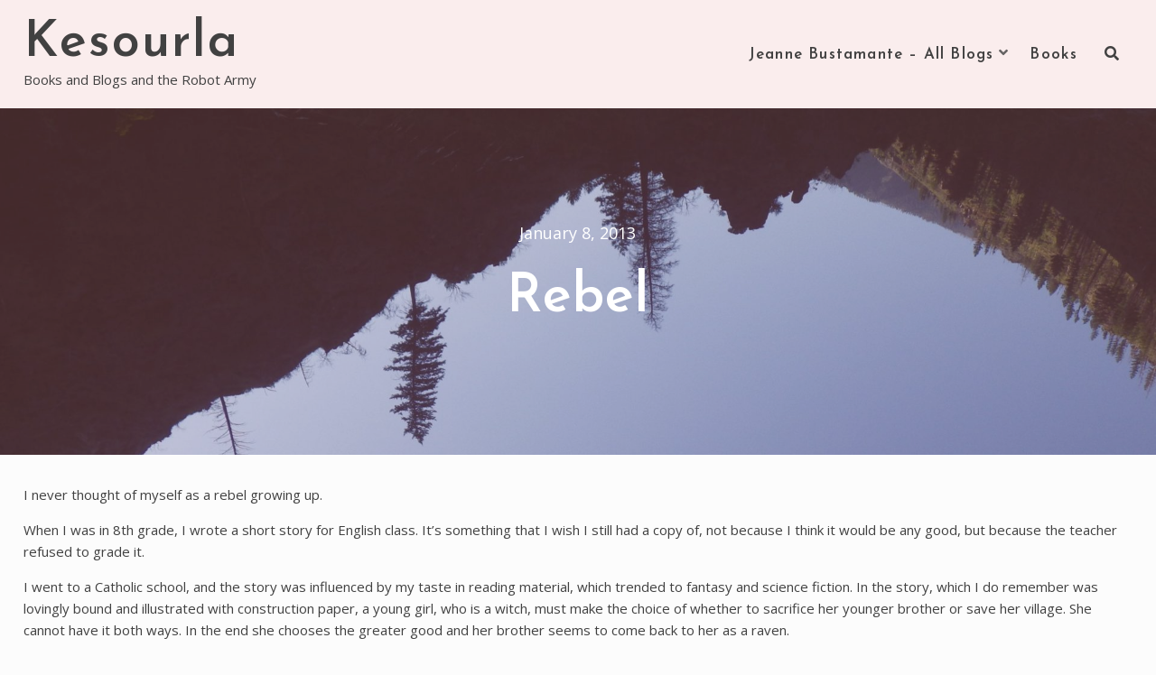

--- FILE ---
content_type: text/html; charset=UTF-8
request_url: http://www.kesourla.com/rebel/
body_size: 10265
content:
<!DOCTYPE html>
<html lang="en">
<head>
<meta charset="UTF-8">
<meta name="viewport" content="width=device-width, initial-scale=1">
<link rel="profile" href="http://gmpg.org/xfn/11">
<link rel="pingback" href="http://www.kesourla.com/xmlrpc.php">

<title>Rebel &#8211; Kesourla</title>
<meta name='robots' content='max-image-preview:large' />
<link rel='dns-prefetch' href='//fonts.googleapis.com' />
<link rel="alternate" type="application/rss+xml" title="Kesourla &raquo; Feed" href="http://www.kesourla.com/feed/" />
<link rel="alternate" type="application/rss+xml" title="Kesourla &raquo; Comments Feed" href="http://www.kesourla.com/comments/feed/" />
<link rel="alternate" type="application/rss+xml" title="Kesourla &raquo; Rebel Comments Feed" href="http://www.kesourla.com/rebel/feed/" />
<link rel="alternate" title="oEmbed (JSON)" type="application/json+oembed" href="http://www.kesourla.com/wp-json/oembed/1.0/embed?url=http%3A%2F%2Fwww.kesourla.com%2Frebel%2F" />
<link rel="alternate" title="oEmbed (XML)" type="text/xml+oembed" href="http://www.kesourla.com/wp-json/oembed/1.0/embed?url=http%3A%2F%2Fwww.kesourla.com%2Frebel%2F&#038;format=xml" />
<style id='wp-img-auto-sizes-contain-inline-css' type='text/css'>
img:is([sizes=auto i],[sizes^="auto," i]){contain-intrinsic-size:3000px 1500px}
/*# sourceURL=wp-img-auto-sizes-contain-inline-css */
</style>
<style id='wp-emoji-styles-inline-css' type='text/css'>

	img.wp-smiley, img.emoji {
		display: inline !important;
		border: none !important;
		box-shadow: none !important;
		height: 1em !important;
		width: 1em !important;
		margin: 0 0.07em !important;
		vertical-align: -0.1em !important;
		background: none !important;
		padding: 0 !important;
	}
/*# sourceURL=wp-emoji-styles-inline-css */
</style>
<style id='wp-block-library-inline-css' type='text/css'>
:root{--wp-block-synced-color:#7a00df;--wp-block-synced-color--rgb:122,0,223;--wp-bound-block-color:var(--wp-block-synced-color);--wp-editor-canvas-background:#ddd;--wp-admin-theme-color:#007cba;--wp-admin-theme-color--rgb:0,124,186;--wp-admin-theme-color-darker-10:#006ba1;--wp-admin-theme-color-darker-10--rgb:0,107,160.5;--wp-admin-theme-color-darker-20:#005a87;--wp-admin-theme-color-darker-20--rgb:0,90,135;--wp-admin-border-width-focus:2px}@media (min-resolution:192dpi){:root{--wp-admin-border-width-focus:1.5px}}.wp-element-button{cursor:pointer}:root .has-very-light-gray-background-color{background-color:#eee}:root .has-very-dark-gray-background-color{background-color:#313131}:root .has-very-light-gray-color{color:#eee}:root .has-very-dark-gray-color{color:#313131}:root .has-vivid-green-cyan-to-vivid-cyan-blue-gradient-background{background:linear-gradient(135deg,#00d084,#0693e3)}:root .has-purple-crush-gradient-background{background:linear-gradient(135deg,#34e2e4,#4721fb 50%,#ab1dfe)}:root .has-hazy-dawn-gradient-background{background:linear-gradient(135deg,#faaca8,#dad0ec)}:root .has-subdued-olive-gradient-background{background:linear-gradient(135deg,#fafae1,#67a671)}:root .has-atomic-cream-gradient-background{background:linear-gradient(135deg,#fdd79a,#004a59)}:root .has-nightshade-gradient-background{background:linear-gradient(135deg,#330968,#31cdcf)}:root .has-midnight-gradient-background{background:linear-gradient(135deg,#020381,#2874fc)}:root{--wp--preset--font-size--normal:16px;--wp--preset--font-size--huge:42px}.has-regular-font-size{font-size:1em}.has-larger-font-size{font-size:2.625em}.has-normal-font-size{font-size:var(--wp--preset--font-size--normal)}.has-huge-font-size{font-size:var(--wp--preset--font-size--huge)}.has-text-align-center{text-align:center}.has-text-align-left{text-align:left}.has-text-align-right{text-align:right}.has-fit-text{white-space:nowrap!important}#end-resizable-editor-section{display:none}.aligncenter{clear:both}.items-justified-left{justify-content:flex-start}.items-justified-center{justify-content:center}.items-justified-right{justify-content:flex-end}.items-justified-space-between{justify-content:space-between}.screen-reader-text{border:0;clip-path:inset(50%);height:1px;margin:-1px;overflow:hidden;padding:0;position:absolute;width:1px;word-wrap:normal!important}.screen-reader-text:focus{background-color:#ddd;clip-path:none;color:#444;display:block;font-size:1em;height:auto;left:5px;line-height:normal;padding:15px 23px 14px;text-decoration:none;top:5px;width:auto;z-index:100000}html :where(.has-border-color){border-style:solid}html :where([style*=border-top-color]){border-top-style:solid}html :where([style*=border-right-color]){border-right-style:solid}html :where([style*=border-bottom-color]){border-bottom-style:solid}html :where([style*=border-left-color]){border-left-style:solid}html :where([style*=border-width]){border-style:solid}html :where([style*=border-top-width]){border-top-style:solid}html :where([style*=border-right-width]){border-right-style:solid}html :where([style*=border-bottom-width]){border-bottom-style:solid}html :where([style*=border-left-width]){border-left-style:solid}html :where(img[class*=wp-image-]){height:auto;max-width:100%}:where(figure){margin:0 0 1em}html :where(.is-position-sticky){--wp-admin--admin-bar--position-offset:var(--wp-admin--admin-bar--height,0px)}@media screen and (max-width:600px){html :where(.is-position-sticky){--wp-admin--admin-bar--position-offset:0px}}

/*# sourceURL=wp-block-library-inline-css */
</style><style id='global-styles-inline-css' type='text/css'>
:root{--wp--preset--aspect-ratio--square: 1;--wp--preset--aspect-ratio--4-3: 4/3;--wp--preset--aspect-ratio--3-4: 3/4;--wp--preset--aspect-ratio--3-2: 3/2;--wp--preset--aspect-ratio--2-3: 2/3;--wp--preset--aspect-ratio--16-9: 16/9;--wp--preset--aspect-ratio--9-16: 9/16;--wp--preset--color--black: #000000;--wp--preset--color--cyan-bluish-gray: #abb8c3;--wp--preset--color--white: #ffffff;--wp--preset--color--pale-pink: #f78da7;--wp--preset--color--vivid-red: #cf2e2e;--wp--preset--color--luminous-vivid-orange: #ff6900;--wp--preset--color--luminous-vivid-amber: #fcb900;--wp--preset--color--light-green-cyan: #7bdcb5;--wp--preset--color--vivid-green-cyan: #00d084;--wp--preset--color--pale-cyan-blue: #8ed1fc;--wp--preset--color--vivid-cyan-blue: #0693e3;--wp--preset--color--vivid-purple: #9b51e0;--wp--preset--color--custom-color-1: #faeded;--wp--preset--color--custom-color-2: #e08b8b;--wp--preset--color--very-dark-grey: #414141;--wp--preset--color--very-light-grey: #fcfcfc;--wp--preset--color--very-light-gray: #eeeeee;--wp--preset--color--very-dark-gray: #313131;--wp--preset--gradient--vivid-cyan-blue-to-vivid-purple: linear-gradient(135deg,rgb(6,147,227) 0%,rgb(155,81,224) 100%);--wp--preset--gradient--light-green-cyan-to-vivid-green-cyan: linear-gradient(135deg,rgb(122,220,180) 0%,rgb(0,208,130) 100%);--wp--preset--gradient--luminous-vivid-amber-to-luminous-vivid-orange: linear-gradient(135deg,rgb(252,185,0) 0%,rgb(255,105,0) 100%);--wp--preset--gradient--luminous-vivid-orange-to-vivid-red: linear-gradient(135deg,rgb(255,105,0) 0%,rgb(207,46,46) 100%);--wp--preset--gradient--very-light-gray-to-cyan-bluish-gray: linear-gradient(135deg,rgb(238,238,238) 0%,rgb(169,184,195) 100%);--wp--preset--gradient--cool-to-warm-spectrum: linear-gradient(135deg,rgb(74,234,220) 0%,rgb(151,120,209) 20%,rgb(207,42,186) 40%,rgb(238,44,130) 60%,rgb(251,105,98) 80%,rgb(254,248,76) 100%);--wp--preset--gradient--blush-light-purple: linear-gradient(135deg,rgb(255,206,236) 0%,rgb(152,150,240) 100%);--wp--preset--gradient--blush-bordeaux: linear-gradient(135deg,rgb(254,205,165) 0%,rgb(254,45,45) 50%,rgb(107,0,62) 100%);--wp--preset--gradient--luminous-dusk: linear-gradient(135deg,rgb(255,203,112) 0%,rgb(199,81,192) 50%,rgb(65,88,208) 100%);--wp--preset--gradient--pale-ocean: linear-gradient(135deg,rgb(255,245,203) 0%,rgb(182,227,212) 50%,rgb(51,167,181) 100%);--wp--preset--gradient--electric-grass: linear-gradient(135deg,rgb(202,248,128) 0%,rgb(113,206,126) 100%);--wp--preset--gradient--midnight: linear-gradient(135deg,rgb(2,3,129) 0%,rgb(40,116,252) 100%);--wp--preset--font-size--small: 13px;--wp--preset--font-size--medium: 20px;--wp--preset--font-size--large: 36px;--wp--preset--font-size--x-large: 42px;--wp--preset--spacing--20: 0.44rem;--wp--preset--spacing--30: 0.67rem;--wp--preset--spacing--40: 1rem;--wp--preset--spacing--50: 1.5rem;--wp--preset--spacing--60: 2.25rem;--wp--preset--spacing--70: 3.38rem;--wp--preset--spacing--80: 5.06rem;--wp--preset--shadow--natural: 6px 6px 9px rgba(0, 0, 0, 0.2);--wp--preset--shadow--deep: 12px 12px 50px rgba(0, 0, 0, 0.4);--wp--preset--shadow--sharp: 6px 6px 0px rgba(0, 0, 0, 0.2);--wp--preset--shadow--outlined: 6px 6px 0px -3px rgb(255, 255, 255), 6px 6px rgb(0, 0, 0);--wp--preset--shadow--crisp: 6px 6px 0px rgb(0, 0, 0);}:where(.is-layout-flex){gap: 0.5em;}:where(.is-layout-grid){gap: 0.5em;}body .is-layout-flex{display: flex;}.is-layout-flex{flex-wrap: wrap;align-items: center;}.is-layout-flex > :is(*, div){margin: 0;}body .is-layout-grid{display: grid;}.is-layout-grid > :is(*, div){margin: 0;}:where(.wp-block-columns.is-layout-flex){gap: 2em;}:where(.wp-block-columns.is-layout-grid){gap: 2em;}:where(.wp-block-post-template.is-layout-flex){gap: 1.25em;}:where(.wp-block-post-template.is-layout-grid){gap: 1.25em;}.has-black-color{color: var(--wp--preset--color--black) !important;}.has-cyan-bluish-gray-color{color: var(--wp--preset--color--cyan-bluish-gray) !important;}.has-white-color{color: var(--wp--preset--color--white) !important;}.has-pale-pink-color{color: var(--wp--preset--color--pale-pink) !important;}.has-vivid-red-color{color: var(--wp--preset--color--vivid-red) !important;}.has-luminous-vivid-orange-color{color: var(--wp--preset--color--luminous-vivid-orange) !important;}.has-luminous-vivid-amber-color{color: var(--wp--preset--color--luminous-vivid-amber) !important;}.has-light-green-cyan-color{color: var(--wp--preset--color--light-green-cyan) !important;}.has-vivid-green-cyan-color{color: var(--wp--preset--color--vivid-green-cyan) !important;}.has-pale-cyan-blue-color{color: var(--wp--preset--color--pale-cyan-blue) !important;}.has-vivid-cyan-blue-color{color: var(--wp--preset--color--vivid-cyan-blue) !important;}.has-vivid-purple-color{color: var(--wp--preset--color--vivid-purple) !important;}.has-black-background-color{background-color: var(--wp--preset--color--black) !important;}.has-cyan-bluish-gray-background-color{background-color: var(--wp--preset--color--cyan-bluish-gray) !important;}.has-white-background-color{background-color: var(--wp--preset--color--white) !important;}.has-pale-pink-background-color{background-color: var(--wp--preset--color--pale-pink) !important;}.has-vivid-red-background-color{background-color: var(--wp--preset--color--vivid-red) !important;}.has-luminous-vivid-orange-background-color{background-color: var(--wp--preset--color--luminous-vivid-orange) !important;}.has-luminous-vivid-amber-background-color{background-color: var(--wp--preset--color--luminous-vivid-amber) !important;}.has-light-green-cyan-background-color{background-color: var(--wp--preset--color--light-green-cyan) !important;}.has-vivid-green-cyan-background-color{background-color: var(--wp--preset--color--vivid-green-cyan) !important;}.has-pale-cyan-blue-background-color{background-color: var(--wp--preset--color--pale-cyan-blue) !important;}.has-vivid-cyan-blue-background-color{background-color: var(--wp--preset--color--vivid-cyan-blue) !important;}.has-vivid-purple-background-color{background-color: var(--wp--preset--color--vivid-purple) !important;}.has-black-border-color{border-color: var(--wp--preset--color--black) !important;}.has-cyan-bluish-gray-border-color{border-color: var(--wp--preset--color--cyan-bluish-gray) !important;}.has-white-border-color{border-color: var(--wp--preset--color--white) !important;}.has-pale-pink-border-color{border-color: var(--wp--preset--color--pale-pink) !important;}.has-vivid-red-border-color{border-color: var(--wp--preset--color--vivid-red) !important;}.has-luminous-vivid-orange-border-color{border-color: var(--wp--preset--color--luminous-vivid-orange) !important;}.has-luminous-vivid-amber-border-color{border-color: var(--wp--preset--color--luminous-vivid-amber) !important;}.has-light-green-cyan-border-color{border-color: var(--wp--preset--color--light-green-cyan) !important;}.has-vivid-green-cyan-border-color{border-color: var(--wp--preset--color--vivid-green-cyan) !important;}.has-pale-cyan-blue-border-color{border-color: var(--wp--preset--color--pale-cyan-blue) !important;}.has-vivid-cyan-blue-border-color{border-color: var(--wp--preset--color--vivid-cyan-blue) !important;}.has-vivid-purple-border-color{border-color: var(--wp--preset--color--vivid-purple) !important;}.has-vivid-cyan-blue-to-vivid-purple-gradient-background{background: var(--wp--preset--gradient--vivid-cyan-blue-to-vivid-purple) !important;}.has-light-green-cyan-to-vivid-green-cyan-gradient-background{background: var(--wp--preset--gradient--light-green-cyan-to-vivid-green-cyan) !important;}.has-luminous-vivid-amber-to-luminous-vivid-orange-gradient-background{background: var(--wp--preset--gradient--luminous-vivid-amber-to-luminous-vivid-orange) !important;}.has-luminous-vivid-orange-to-vivid-red-gradient-background{background: var(--wp--preset--gradient--luminous-vivid-orange-to-vivid-red) !important;}.has-very-light-gray-to-cyan-bluish-gray-gradient-background{background: var(--wp--preset--gradient--very-light-gray-to-cyan-bluish-gray) !important;}.has-cool-to-warm-spectrum-gradient-background{background: var(--wp--preset--gradient--cool-to-warm-spectrum) !important;}.has-blush-light-purple-gradient-background{background: var(--wp--preset--gradient--blush-light-purple) !important;}.has-blush-bordeaux-gradient-background{background: var(--wp--preset--gradient--blush-bordeaux) !important;}.has-luminous-dusk-gradient-background{background: var(--wp--preset--gradient--luminous-dusk) !important;}.has-pale-ocean-gradient-background{background: var(--wp--preset--gradient--pale-ocean) !important;}.has-electric-grass-gradient-background{background: var(--wp--preset--gradient--electric-grass) !important;}.has-midnight-gradient-background{background: var(--wp--preset--gradient--midnight) !important;}.has-small-font-size{font-size: var(--wp--preset--font-size--small) !important;}.has-medium-font-size{font-size: var(--wp--preset--font-size--medium) !important;}.has-large-font-size{font-size: var(--wp--preset--font-size--large) !important;}.has-x-large-font-size{font-size: var(--wp--preset--font-size--x-large) !important;}
/*# sourceURL=global-styles-inline-css */
</style>

<style id='classic-theme-styles-inline-css' type='text/css'>
/*! This file is auto-generated */
.wp-block-button__link{color:#fff;background-color:#32373c;border-radius:9999px;box-shadow:none;text-decoration:none;padding:calc(.667em + 2px) calc(1.333em + 2px);font-size:1.125em}.wp-block-file__button{background:#32373c;color:#fff;text-decoration:none}
/*# sourceURL=/wp-includes/css/classic-themes.min.css */
</style>
<link rel='stylesheet' id='wp-components-css' href='http://www.kesourla.com/wp-includes/css/dist/components/style.min.css?ver=6.9' type='text/css' media='all' />
<link rel='stylesheet' id='godaddy-styles-css' href='http://www.kesourla.com/wp-content/plugins/coblocks/includes/Dependencies/GoDaddy/Styles/build/latest.css?ver=2.0.2' type='text/css' media='all' />
<link rel='stylesheet' id='lorina-fonts-css' href='//fonts.googleapis.com/css?family=Josefin+Sans%3A100%2C100i%2C300%2C300i%2C400%2C400i%2C600%2C600i%2C700%2C700i%7COpen+Sans%3A300%2C300i%2C400%2C400i%2C600%2C600i%2C700%2C700i%2C800%2C800i&#038;subset=latin%2Clatin-ext' type='text/css' media='all' />
<link rel='stylesheet' id='lorina-fontawesome-css' href='http://www.kesourla.com/wp-content/themes/lorina/fontawesome/css/all.min.css?ver=6.9' type='text/css' media='all' />
<link rel='stylesheet' id='lorina-bx-slider-css' href='http://www.kesourla.com/wp-content/themes/lorina/css/bx-slider.css?ver=6.9' type='text/css' media='all' />
<link rel='stylesheet' id='lorina-style-css' href='http://www.kesourla.com/wp-content/themes/lorina/style.css?ver=6.9' type='text/css' media='all' />
<script type="text/javascript" src="http://www.kesourla.com/wp-includes/js/jquery/jquery.min.js?ver=3.7.1" id="jquery-core-js"></script>
<script type="text/javascript" src="http://www.kesourla.com/wp-includes/js/jquery/jquery-migrate.min.js?ver=3.4.1" id="jquery-migrate-js"></script>
<link rel="https://api.w.org/" href="http://www.kesourla.com/wp-json/" /><link rel="alternate" title="JSON" type="application/json" href="http://www.kesourla.com/wp-json/wp/v2/posts/741" /><link rel="EditURI" type="application/rsd+xml" title="RSD" href="http://www.kesourla.com/xmlrpc.php?rsd" />
<meta name="generator" content="WordPress 6.9" />
<link rel="canonical" href="http://www.kesourla.com/rebel/" />
<link rel='shortlink' href='http://www.kesourla.com/?p=741' />
</head>

<body class="wp-singular post-template-default single single-post postid-741 single-format-standard wp-theme-lorina">
<a class="skip-link screen-reader-text" href="#content">Skip to content</a>
<div id="page">

	<header id="masthead" class="site-header">

		
		<div class="container">
					<div id="site-branding">
															<p class="site-title"><a class="" href="http://www.kesourla.com/" rel="home">Kesourla</a></p>
									
						<div class="site-description">Books and Blogs and the Robot Army</div>
			</div><!-- #site-branding -->
						<button class="toggle-nav"></button>
		<div id="site-navigation" role="navigation">
			<div class="site-main-menu">
			<div class="menu-blogs-container"><ul id="primary-menu" class="menu"><li id="menu-item-1623" class="menu-item menu-item-type-post_type menu-item-object-page current_page_parent menu-item-has-children menu-item-1623"><button class="sub-trigger"></button><a href="http://www.kesourla.com/blog/">Jeanne Bustamante &#8211; All Blogs</a>
<ul class="sub-menu">
	<li id="menu-item-784" class="menu-item menu-item-type-taxonomy menu-item-object-category current-post-ancestor menu-item-784"><a href="http://www.kesourla.com/category/overthinking/">Overthinking</a></li>
	<li id="menu-item-1619" class="menu-item menu-item-type-taxonomy menu-item-object-category menu-item-1619"><a href="http://www.kesourla.com/category/gym2mtn/">From the Gym to the Mountain</a></li>
</ul>
</li>
<li id="menu-item-786" class="menu-item menu-item-type-post_type menu-item-object-page menu-item-786"><a href="http://www.kesourla.com/books/">Books</a></li>
</ul></div>			</div>

									<div class="top-search">
			<button class="icons lorina-icon-search"></button>
			<div class="mini-search">
			<form role="search" method="get" class="search-form" action="http://www.kesourla.com/">
				<label>
					<span class="screen-reader-text">Search for:</span>
					<input type="search" class="search-field" placeholder="Search &hellip;" value="" name="s" />
				</label>
				<input type="submit" class="search-submit" value="Search" />
			</form>			<button class="icons search-close">Close Search</button>
			</div>
		</div>
																	<button class="icons menu-close">Close Menu</button>
		
		</div>
				</div>

		
	</header><!-- #masthead -->

		<header class="entry-header with-image" style="background-image: url('http://www.kesourla.com/wp-content/uploads/2020/05/cropped-IMGP7933-scaled-1.jpg')">
			<div class="title-meta-wrapper">
				<div class="container">
					<div class="entry-meta">
				<span class="posted-on"><time class="entry-date published updated" datetime="2013-01-08T19:49:00-07:00">January 8, 2013</time></span>			</div><!-- .entry-meta -->
		<h1 class="entry-title">Rebel</h1>				</div>
			</div>
		</header><!-- .entry-header -->

		
	<div id="content" class="site-content clearfix">
		<div class="container clearfix">

	<div id="primary" class="content-area full-width">
		<main id="main" class="site-main" role="main">

			
				
<article id="post-741" class="post-741 post type-post status-publish format-standard hentry category-essay category-philosophy">

	<div class="entry-content single-entry-content">
		<p>I never thought of myself as a rebel growing up.</p>
<p>When I was in 8th grade, I wrote a short story for English class. It&#8217;s something that I wish I still had a copy of, not because I think it would be any good, but because the teacher refused to grade it.</p>
<p>I went to a Catholic school, and the story was influenced by my taste in reading material, which trended to fantasy and science fiction. In the story, which I do remember was lovingly bound and illustrated with construction paper, a young girl, who is a witch, must make the choice of whether to sacrifice her younger brother or save her village. She cannot have it both ways. In the end she chooses the greater good and her brother seems to come back to her as a raven.</p>
<p>My teacher didn&#8217;t even want to touch the story or hold onto it. I was called to her desk after class and informed that it would not be graded and I had one day to write and turn in another story. I remember being disgusted with her inability to separate content from form and give the story a grade. I had worked on it so hard, and I simply wanted a grade, some marking of how good the story was in itself. That wasn&#8217;t to be.</p>
<p>I went home, still fuming and slammed out a story that was, in my mind, stupid, about a child getting lost in the big city and then finding his way home. It was drivel, printed out on a piece of shaggy notebook paper, in turn pasted on a hastily colored piece of construction paper (part of the assignment was to illustrate the story). That story got an A+ from my relieved teacher.</p>
<p>I recently told a friend about that incident, and she told me that I was indigo. I had only heard the term indigo child on television, in a CSI episode about a terrifyingly smart young girl. My immediate thought was, no, I&#8217;m not that smart, but when I looked up the term later, a different objection arose. According to Wikipedia, the term is used to describe children that don&#8217;t fit in well with structured environments, and is often used to try to cover up behavioral problems such as ADD by glorifying the problems as being special. To that too, I thought, not me.</p>
<p>I did well in school, for the most part, excelling when given sound structural guidelines. I loved standardized testing days, and pop quizzes. In grade school math, we would often be given &#8220;mad minute&#8221; quizzes, sheets of math problems with a one minute time limit. I loved finishing them, and finishing them correctly, though I didn&#8217;t always do either. It never seemed to me that the scholastic aspects of school bothered me, just the social ones.</p>
<p>Then I remembered almost failing a quarter of 5th grade English because I thought the project the teacher assigned was stupid and I refused to do most of it (and the part I did do showed a distinct lack of enthusiasm). I remembered cheering inside even as I was frightened when another student threw a tantrum and called our teacher names. I almost failed 6th grade vocabulary class because I refused to play by the teacher&#8217;s rules, not because I lacked knowledge of the English language (the &#8216;F&#8217; was literally whited out on my report card &#8211; I think the teacher feared to send me to summer school).</p>
<p>For me, structure was not a problem, as long as I liked it. But once it went from structure to idiocy (in my young opinion), I refused to go along with it, no matter the cost. I look back on that behavior now and wonder how I did that, and how I could fail to see the inherent strength in some of the choices that I made.</p>
<p></p>

	</div><!-- .entry-content -->

	<footer class="entry-footer">
		<p><span class="author vcard"><img alt='' src='https://secure.gravatar.com/avatar/c90edc8a1ae1e4f5535d3db757d7715837100e59f3d551e513d2b99c869f2803?s=60&#038;d=mm&#038;r=g' srcset='https://secure.gravatar.com/avatar/c90edc8a1ae1e4f5535d3db757d7715837100e59f3d551e513d2b99c869f2803?s=120&#038;d=mm&#038;r=g 2x' class='avatar avatar-60 photo' height='60' width='60' decoding='async'/></span></p><p><span class="author-name">Jeanne Bustamante</span> - <span class="author-post-count"><a href="http://www.kesourla.com/author/jb/">1691 posts</a></span></p><p><span class="author-description"></span></p><span class="cat-links"><i class="lorina-icon-folder"></i> <a href="http://www.kesourla.com/category/overthinking/essay/" rel="category tag">Essay</a>, <a href="http://www.kesourla.com/category/overthinking/philosophy/" rel="category tag">Philosophy</a></span>	</footer><!-- .entry-footer -->

</article><!-- #post-741 -->

				
	<nav class="navigation post-navigation" aria-label="Posts">
		<h2 class="screen-reader-text">Post navigation</h2>
		<div class="nav-links"><div class="nav-previous"><a href="http://www.kesourla.com/schrodingers-raffle-ticket/" rel="prev"><span class="nav-title"><i class="fa fa-chevron-left"></i>Schrodinger&#8217;s Raffle Ticket</span></a></div><div class="nav-next"><a href="http://www.kesourla.com/dividing-line/" rel="next"><span class="nav-title">Dividing Line<i class="fa fa-chevron-right"></i></span></a></div></div>
	</nav>
	<div class="related-posts">
		<h3>Related</h3>
		<div id="grid-loop" class="layout-2">
						<article id="post-4785" class="post-4785 post type-post status-publish format-standard hentry category-chicago category-daily-journal category-grief category-headaches category-philosophy category-photos">

				
				<header class="entry-header">
					<h2 class="entry-title"><a href="http://www.kesourla.com/12-31-25/" rel="bookmark">12-31-25</a></h2>				</header><!-- .entry-header -->

				<div class="entry-content">
					<p>I slept in. The headache was still pounding along when I got up. And then my dad showed up a&hellip;</p>
						<a class="more-tag button" href="http://www.kesourla.com/12-31-25/" title="12-31-25">Continue Reading</a>
									</div><!-- .entry-content -->

			</article><!-- #post-4785 -->
						<article id="post-4557" class="post-4557 post type-post status-publish format-standard hentry category-daily-journal category-grief category-pain category-philosophy category-photos">

				
				<header class="entry-header">
					<h2 class="entry-title"><a href="http://www.kesourla.com/11-23-25/" rel="bookmark">11-23-25</a></h2>				</header><!-- .entry-header -->

				<div class="entry-content">
					<p>I slept in a little bit this morning. Not a lot. I wanted to get up and start doing things,&hellip;</p>
						<a class="more-tag button" href="http://www.kesourla.com/11-23-25/" title="11-23-25">Continue Reading</a>
									</div><!-- .entry-content -->

			</article><!-- #post-4557 -->
						<article id="post-4215" class="post-4215 post type-post status-publish format-standard hentry category-brownlee category-daily-journal category-grief category-hiking category-idaho category-nature-photography category-philosophy category-photos">

				
				<header class="entry-header">
					<h2 class="entry-title"><a href="http://www.kesourla.com/10-4-25/" rel="bookmark">10-4-25</a></h2>				</header><!-- .entry-header -->

				<div class="entry-content">
					<p>I had a slow morning. I didn't get moving very quickly. I had a headache when I woke up, which&hellip;</p>
						<a class="more-tag button" href="http://www.kesourla.com/10-4-25/" title="10-4-25">Continue Reading</a>
									</div><!-- .entry-content -->

			</article><!-- #post-4215 -->
						<article id="post-4146" class="post-4146 post type-post status-publish format-standard hentry category-essay category-fandom category-photos">

				
				<header class="entry-header">
					<h2 class="entry-title"><a href="http://www.kesourla.com/author-event-scalzi-returns-to-boise/" rel="bookmark">Author Event: Scalzi Returns to Boise</a></h2>				</header><!-- .entry-header -->

				<div class="entry-content">
					<p>Ten years ago, Ambrose and I went to the Boise Public Library Main Branch to see John Scalzi on book&hellip;</p>
						<a class="more-tag button" href="http://www.kesourla.com/author-event-scalzi-returns-to-boise/" title="Author Event: Scalzi Returns to Boise">Continue Reading</a>
									</div><!-- .entry-content -->

			</article><!-- #post-4146 -->
					</div><!-- #grid-loop -->
	</div>


<div id="comments" class="comments-area">

		<div id="respond" class="comment-respond">
		<h3 id="reply-title" class="comment-reply-title">Leave a Reply <small><a rel="nofollow" id="cancel-comment-reply-link" href="/rebel/#respond" style="display:none;">Cancel reply</a></small></h3><form action="http://www.kesourla.com/wp-comments-post.php" method="post" id="commentform" class="comment-form"><p class="comment-notes"><span id="email-notes">Your email address will not be published.</span> <span class="required-field-message">Required fields are marked <span class="required">*</span></span></p><p class="comment-form-comment"><label for="comment">Comment <span class="required">*</span></label> <textarea id="comment" name="comment" cols="45" rows="8" maxlength="65525" required></textarea></p><p class="comment-form-author"><label for="author">Name <span class="required">*</span></label> <input id="author" name="author" type="text" value="" size="30" maxlength="245" autocomplete="name" required /></p>
<p class="comment-form-email"><label for="email">Email <span class="required">*</span></label> <input id="email" name="email" type="email" value="" size="30" maxlength="100" aria-describedby="email-notes" autocomplete="email" required /></p>
<p class="comment-form-url"><label for="url">Website</label> <input id="url" name="url" type="url" value="" size="30" maxlength="200" autocomplete="url" /></p>
<p class="comment-form-cookies-consent"><input id="wp-comment-cookies-consent" name="wp-comment-cookies-consent" type="checkbox" value="yes" /> <label for="wp-comment-cookies-consent">Save my name, email, and website in this browser for the next time I comment.</label></p>
<p class="form-submit"><input name="submit" type="submit" id="submit" class="submit" value="Post Comment" /> <input type='hidden' name='comment_post_ID' value='741' id='comment_post_ID' />
<input type='hidden' name='comment_parent' id='comment_parent' value='0' />
</p><p style="display: none !important;" class="akismet-fields-container" data-prefix="ak_"><label>&#916;<textarea name="ak_hp_textarea" cols="45" rows="8" maxlength="100"></textarea></label><input type="hidden" id="ak_js_1" name="ak_js" value="69"/><script>document.getElementById( "ak_js_1" ).setAttribute( "value", ( new Date() ).getTime() );</script></p></form>	</div><!-- #respond -->
	
</div><!-- #comments -->

			
		</main><!-- #main -->
	</div><!-- #primary -->


	</div><!-- .container -->

	</div><!-- #content -->
	<footer id="colophon" class="site-footer">

		
		
		<div id="bottom-footer">
			<div class="container clearfix">
						<div class="site-info">
			<a href="https://wordpress.org/">Powered by WordPress</a>
			<span class="sep"> | </span>
			Theme: <a href="https://uxlthemes.com/theme/lorina/" rel="designer">Lorina</a> by UXL Themes		</div>
		
				<div class="site-info-right"></div>
			</div>
		</div>

	</footer><!-- #colophon -->
</div><!-- #page -->

<script type="speculationrules">
{"prefetch":[{"source":"document","where":{"and":[{"href_matches":"/*"},{"not":{"href_matches":["/wp-*.php","/wp-admin/*","/wp-content/uploads/*","/wp-content/*","/wp-content/plugins/*","/wp-content/themes/lorina/*","/*\\?(.+)"]}},{"not":{"selector_matches":"a[rel~=\"nofollow\"]"}},{"not":{"selector_matches":".no-prefetch, .no-prefetch a"}}]},"eagerness":"conservative"}]}
</script>
<script type="text/javascript" src="http://www.kesourla.com/wp-content/plugins/coblocks/dist/js/coblocks-animation.js?ver=3.1.15" id="coblocks-animation-js"></script>
<script type="text/javascript" src="http://www.kesourla.com/wp-includes/js/imagesloaded.min.js?ver=5.0.0" id="imagesloaded-js"></script>
<script type="text/javascript" src="http://www.kesourla.com/wp-content/themes/lorina/js/jquery.bxslider.js?ver=4.1.2" id="jquery-bxslider-js"></script>
<script type="text/javascript" src="http://www.kesourla.com/wp-content/themes/lorina/js/custom.js?ver=1.0" id="lorina-custom-js"></script>
<script type="text/javascript" src="http://www.kesourla.com/wp-content/themes/lorina/js/skip-link-focus-fix.js?ver=1.0" id="lorina-skip-link-focus-fix-js"></script>
<script type="text/javascript" src="http://www.kesourla.com/wp-includes/js/comment-reply.min.js?ver=6.9" id="comment-reply-js" async="async" data-wp-strategy="async" fetchpriority="low"></script>
<script id="wp-emoji-settings" type="application/json">
{"baseUrl":"https://s.w.org/images/core/emoji/17.0.2/72x72/","ext":".png","svgUrl":"https://s.w.org/images/core/emoji/17.0.2/svg/","svgExt":".svg","source":{"concatemoji":"http://www.kesourla.com/wp-includes/js/wp-emoji-release.min.js?ver=6.9"}}
</script>
<script type="module">
/* <![CDATA[ */
/*! This file is auto-generated */
const a=JSON.parse(document.getElementById("wp-emoji-settings").textContent),o=(window._wpemojiSettings=a,"wpEmojiSettingsSupports"),s=["flag","emoji"];function i(e){try{var t={supportTests:e,timestamp:(new Date).valueOf()};sessionStorage.setItem(o,JSON.stringify(t))}catch(e){}}function c(e,t,n){e.clearRect(0,0,e.canvas.width,e.canvas.height),e.fillText(t,0,0);t=new Uint32Array(e.getImageData(0,0,e.canvas.width,e.canvas.height).data);e.clearRect(0,0,e.canvas.width,e.canvas.height),e.fillText(n,0,0);const a=new Uint32Array(e.getImageData(0,0,e.canvas.width,e.canvas.height).data);return t.every((e,t)=>e===a[t])}function p(e,t){e.clearRect(0,0,e.canvas.width,e.canvas.height),e.fillText(t,0,0);var n=e.getImageData(16,16,1,1);for(let e=0;e<n.data.length;e++)if(0!==n.data[e])return!1;return!0}function u(e,t,n,a){switch(t){case"flag":return n(e,"\ud83c\udff3\ufe0f\u200d\u26a7\ufe0f","\ud83c\udff3\ufe0f\u200b\u26a7\ufe0f")?!1:!n(e,"\ud83c\udde8\ud83c\uddf6","\ud83c\udde8\u200b\ud83c\uddf6")&&!n(e,"\ud83c\udff4\udb40\udc67\udb40\udc62\udb40\udc65\udb40\udc6e\udb40\udc67\udb40\udc7f","\ud83c\udff4\u200b\udb40\udc67\u200b\udb40\udc62\u200b\udb40\udc65\u200b\udb40\udc6e\u200b\udb40\udc67\u200b\udb40\udc7f");case"emoji":return!a(e,"\ud83e\u1fac8")}return!1}function f(e,t,n,a){let r;const o=(r="undefined"!=typeof WorkerGlobalScope&&self instanceof WorkerGlobalScope?new OffscreenCanvas(300,150):document.createElement("canvas")).getContext("2d",{willReadFrequently:!0}),s=(o.textBaseline="top",o.font="600 32px Arial",{});return e.forEach(e=>{s[e]=t(o,e,n,a)}),s}function r(e){var t=document.createElement("script");t.src=e,t.defer=!0,document.head.appendChild(t)}a.supports={everything:!0,everythingExceptFlag:!0},new Promise(t=>{let n=function(){try{var e=JSON.parse(sessionStorage.getItem(o));if("object"==typeof e&&"number"==typeof e.timestamp&&(new Date).valueOf()<e.timestamp+604800&&"object"==typeof e.supportTests)return e.supportTests}catch(e){}return null}();if(!n){if("undefined"!=typeof Worker&&"undefined"!=typeof OffscreenCanvas&&"undefined"!=typeof URL&&URL.createObjectURL&&"undefined"!=typeof Blob)try{var e="postMessage("+f.toString()+"("+[JSON.stringify(s),u.toString(),c.toString(),p.toString()].join(",")+"));",a=new Blob([e],{type:"text/javascript"});const r=new Worker(URL.createObjectURL(a),{name:"wpTestEmojiSupports"});return void(r.onmessage=e=>{i(n=e.data),r.terminate(),t(n)})}catch(e){}i(n=f(s,u,c,p))}t(n)}).then(e=>{for(const n in e)a.supports[n]=e[n],a.supports.everything=a.supports.everything&&a.supports[n],"flag"!==n&&(a.supports.everythingExceptFlag=a.supports.everythingExceptFlag&&a.supports[n]);var t;a.supports.everythingExceptFlag=a.supports.everythingExceptFlag&&!a.supports.flag,a.supports.everything||((t=a.source||{}).concatemoji?r(t.concatemoji):t.wpemoji&&t.twemoji&&(r(t.twemoji),r(t.wpemoji)))});
//# sourceURL=http://www.kesourla.com/wp-includes/js/wp-emoji-loader.min.js
/* ]]> */
</script>

</body>
</html>
